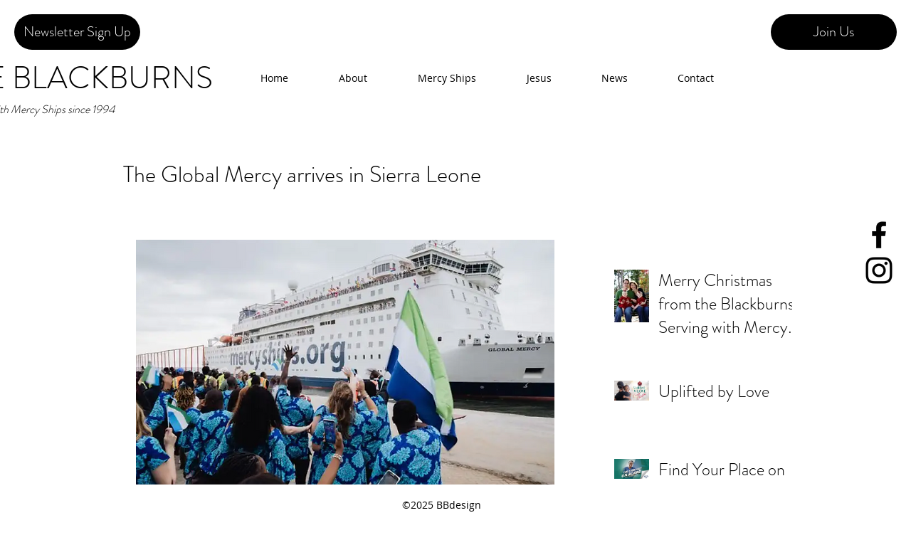

--- FILE ---
content_type: text/css; charset=utf-8
request_url: https://www.brianandwarrie.com/_serverless/pro-gallery-css-v4-server/layoutCss?ver=2&id=dh24j-not-scoped&items=3580_320_350%7C3674_3439_3780&container=864.21875_588_487_720&options=gallerySizeType:px%7CenableInfiniteScroll:true%7CtitlePlacement:SHOW_ON_HOVER%7CgridStyle:1%7CimageMargin:5%7CgalleryLayout:2%7CisVertical:true%7CnumberOfImagesPerRow:2%7CgallerySizePx:300%7CcubeRatio:1%7CcubeType:fill%7CgalleryThumbnailsAlignment:none
body_size: -198
content:
#pro-gallery-dh24j-not-scoped [data-hook="item-container"][data-idx="0"].gallery-item-container{opacity: 1 !important;display: block !important;transition: opacity .2s ease !important;top: 0px !important;left: 0px !important;right: auto !important;height: 291px !important;width: 292px !important;} #pro-gallery-dh24j-not-scoped [data-hook="item-container"][data-idx="0"] .gallery-item-common-info-outer{height: 100% !important;} #pro-gallery-dh24j-not-scoped [data-hook="item-container"][data-idx="0"] .gallery-item-common-info{height: 100% !important;width: 100% !important;} #pro-gallery-dh24j-not-scoped [data-hook="item-container"][data-idx="0"] .gallery-item-wrapper{width: 292px !important;height: 291px !important;margin: 0 !important;} #pro-gallery-dh24j-not-scoped [data-hook="item-container"][data-idx="0"] .gallery-item-content{width: 292px !important;height: 291px !important;margin: 0px 0px !important;opacity: 1 !important;} #pro-gallery-dh24j-not-scoped [data-hook="item-container"][data-idx="0"] .gallery-item-hover{width: 292px !important;height: 291px !important;opacity: 1 !important;} #pro-gallery-dh24j-not-scoped [data-hook="item-container"][data-idx="0"] .item-hover-flex-container{width: 292px !important;height: 291px !important;margin: 0px 0px !important;opacity: 1 !important;} #pro-gallery-dh24j-not-scoped [data-hook="item-container"][data-idx="0"] .gallery-item-wrapper img{width: 100% !important;height: 100% !important;opacity: 1 !important;} #pro-gallery-dh24j-not-scoped [data-hook="item-container"][data-idx="1"].gallery-item-container{opacity: 1 !important;display: block !important;transition: opacity .2s ease !important;top: 0px !important;left: 297px !important;right: auto !important;height: 291px !important;width: 291px !important;} #pro-gallery-dh24j-not-scoped [data-hook="item-container"][data-idx="1"] .gallery-item-common-info-outer{height: 100% !important;} #pro-gallery-dh24j-not-scoped [data-hook="item-container"][data-idx="1"] .gallery-item-common-info{height: 100% !important;width: 100% !important;} #pro-gallery-dh24j-not-scoped [data-hook="item-container"][data-idx="1"] .gallery-item-wrapper{width: 291px !important;height: 291px !important;margin: 0 !important;} #pro-gallery-dh24j-not-scoped [data-hook="item-container"][data-idx="1"] .gallery-item-content{width: 291px !important;height: 291px !important;margin: 0px 0px !important;opacity: 1 !important;} #pro-gallery-dh24j-not-scoped [data-hook="item-container"][data-idx="1"] .gallery-item-hover{width: 291px !important;height: 291px !important;opacity: 1 !important;} #pro-gallery-dh24j-not-scoped [data-hook="item-container"][data-idx="1"] .item-hover-flex-container{width: 291px !important;height: 291px !important;margin: 0px 0px !important;opacity: 1 !important;} #pro-gallery-dh24j-not-scoped [data-hook="item-container"][data-idx="1"] .gallery-item-wrapper img{width: 100% !important;height: 100% !important;opacity: 1 !important;} #pro-gallery-dh24j-not-scoped .pro-gallery-prerender{height:291px !important;}#pro-gallery-dh24j-not-scoped {height:291px !important; width:588px !important;}#pro-gallery-dh24j-not-scoped .pro-gallery-margin-container {height:291px !important;}#pro-gallery-dh24j-not-scoped .pro-gallery {height:291px !important; width:588px !important;}#pro-gallery-dh24j-not-scoped .pro-gallery-parent-container {height:291px !important; width:593px !important;}

--- FILE ---
content_type: text/css; charset=utf-8
request_url: https://www.brianandwarrie.com/_serverless/pro-gallery-css-v4-server/layoutCss?ver=2&id=764ue-not-scoped&items=3475_2000_1333%7C3667_2000_1333%7C3431_2000_1336&container=1423.21875_588_323_720&options=gallerySizeType:px%7CenableInfiniteScroll:true%7CtitlePlacement:SHOW_ON_HOVER%7CgridStyle:1%7CimageMargin:5%7CgalleryLayout:2%7CisVertical:true%7CnumberOfImagesPerRow:3%7CgallerySizePx:300%7CcubeRatio:1%7CcubeType:fill%7CgalleryThumbnailsAlignment:none
body_size: -278
content:
#pro-gallery-764ue-not-scoped [data-hook="item-container"][data-idx="0"].gallery-item-container{opacity: 1 !important;display: block !important;transition: opacity .2s ease !important;top: 0px !important;left: 0px !important;right: auto !important;height: 192px !important;width: 193px !important;} #pro-gallery-764ue-not-scoped [data-hook="item-container"][data-idx="0"] .gallery-item-common-info-outer{height: 100% !important;} #pro-gallery-764ue-not-scoped [data-hook="item-container"][data-idx="0"] .gallery-item-common-info{height: 100% !important;width: 100% !important;} #pro-gallery-764ue-not-scoped [data-hook="item-container"][data-idx="0"] .gallery-item-wrapper{width: 193px !important;height: 192px !important;margin: 0 !important;} #pro-gallery-764ue-not-scoped [data-hook="item-container"][data-idx="0"] .gallery-item-content{width: 193px !important;height: 192px !important;margin: 0px 0px !important;opacity: 1 !important;} #pro-gallery-764ue-not-scoped [data-hook="item-container"][data-idx="0"] .gallery-item-hover{width: 193px !important;height: 192px !important;opacity: 1 !important;} #pro-gallery-764ue-not-scoped [data-hook="item-container"][data-idx="0"] .item-hover-flex-container{width: 193px !important;height: 192px !important;margin: 0px 0px !important;opacity: 1 !important;} #pro-gallery-764ue-not-scoped [data-hook="item-container"][data-idx="0"] .gallery-item-wrapper img{width: 100% !important;height: 100% !important;opacity: 1 !important;} #pro-gallery-764ue-not-scoped [data-hook="item-container"][data-idx="1"].gallery-item-container{opacity: 1 !important;display: block !important;transition: opacity .2s ease !important;top: 0px !important;left: 198px !important;right: auto !important;height: 192px !important;width: 193px !important;} #pro-gallery-764ue-not-scoped [data-hook="item-container"][data-idx="1"] .gallery-item-common-info-outer{height: 100% !important;} #pro-gallery-764ue-not-scoped [data-hook="item-container"][data-idx="1"] .gallery-item-common-info{height: 100% !important;width: 100% !important;} #pro-gallery-764ue-not-scoped [data-hook="item-container"][data-idx="1"] .gallery-item-wrapper{width: 193px !important;height: 192px !important;margin: 0 !important;} #pro-gallery-764ue-not-scoped [data-hook="item-container"][data-idx="1"] .gallery-item-content{width: 193px !important;height: 192px !important;margin: 0px 0px !important;opacity: 1 !important;} #pro-gallery-764ue-not-scoped [data-hook="item-container"][data-idx="1"] .gallery-item-hover{width: 193px !important;height: 192px !important;opacity: 1 !important;} #pro-gallery-764ue-not-scoped [data-hook="item-container"][data-idx="1"] .item-hover-flex-container{width: 193px !important;height: 192px !important;margin: 0px 0px !important;opacity: 1 !important;} #pro-gallery-764ue-not-scoped [data-hook="item-container"][data-idx="1"] .gallery-item-wrapper img{width: 100% !important;height: 100% !important;opacity: 1 !important;} #pro-gallery-764ue-not-scoped [data-hook="item-container"][data-idx="2"].gallery-item-container{opacity: 1 !important;display: block !important;transition: opacity .2s ease !important;top: 0px !important;left: 396px !important;right: auto !important;height: 192px !important;width: 192px !important;} #pro-gallery-764ue-not-scoped [data-hook="item-container"][data-idx="2"] .gallery-item-common-info-outer{height: 100% !important;} #pro-gallery-764ue-not-scoped [data-hook="item-container"][data-idx="2"] .gallery-item-common-info{height: 100% !important;width: 100% !important;} #pro-gallery-764ue-not-scoped [data-hook="item-container"][data-idx="2"] .gallery-item-wrapper{width: 192px !important;height: 192px !important;margin: 0 !important;} #pro-gallery-764ue-not-scoped [data-hook="item-container"][data-idx="2"] .gallery-item-content{width: 192px !important;height: 192px !important;margin: 0px 0px !important;opacity: 1 !important;} #pro-gallery-764ue-not-scoped [data-hook="item-container"][data-idx="2"] .gallery-item-hover{width: 192px !important;height: 192px !important;opacity: 1 !important;} #pro-gallery-764ue-not-scoped [data-hook="item-container"][data-idx="2"] .item-hover-flex-container{width: 192px !important;height: 192px !important;margin: 0px 0px !important;opacity: 1 !important;} #pro-gallery-764ue-not-scoped [data-hook="item-container"][data-idx="2"] .gallery-item-wrapper img{width: 100% !important;height: 100% !important;opacity: 1 !important;} #pro-gallery-764ue-not-scoped .pro-gallery-prerender{height:192px !important;}#pro-gallery-764ue-not-scoped {height:192px !important; width:588px !important;}#pro-gallery-764ue-not-scoped .pro-gallery-margin-container {height:192px !important;}#pro-gallery-764ue-not-scoped .pro-gallery {height:192px !important; width:588px !important;}#pro-gallery-764ue-not-scoped .pro-gallery-parent-container {height:192px !important; width:593px !important;}